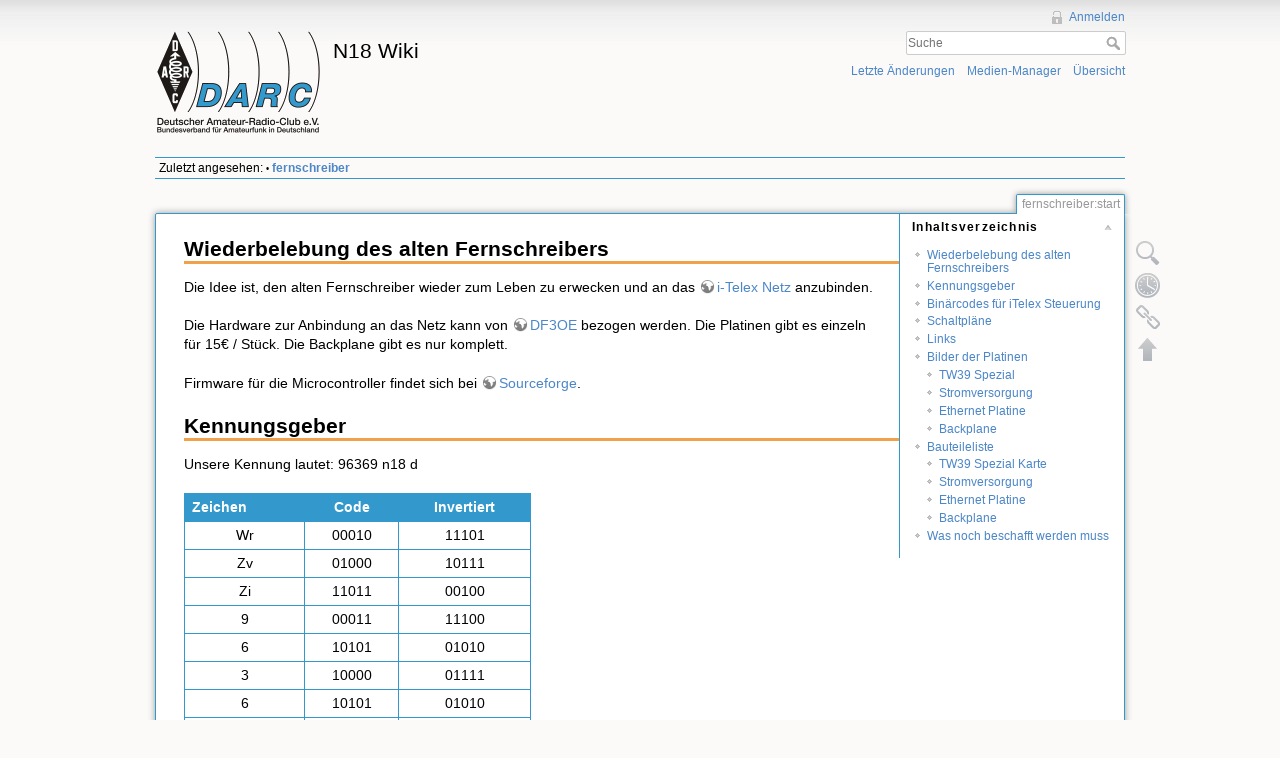

--- FILE ---
content_type: text/html; charset=utf-8
request_url: https://wiki.n18.de/doku.php?id=fernschreiber:start
body_size: 8076
content:
<!DOCTYPE html>
<html lang="de" dir="ltr" class="no-js">
<head>
    <meta charset="utf-8" />
    <title>fernschreiber:start [N18 Wiki]</title>
    <script>(function(H){H.className=H.className.replace(/\bno-js\b/,'js')})(document.documentElement)</script>
    <meta name="generator" content="DokuWiki"/>
<meta name="robots" content="index,follow"/>
<meta name="keywords" content="fernschreiber,start"/>
<link rel="search" type="application/opensearchdescription+xml" href="/lib/exe/opensearch.php" title="N18 Wiki"/>
<link rel="start" href="/"/>
<link rel="contents" href="/doku.php?id=fernschreiber:start&amp;do=index" title="Übersicht"/>
<link rel="manifest" href="/lib/exe/manifest.php" crossorigin="use-credentials"/>
<link rel="alternate" type="application/rss+xml" title="Letzte Änderungen" href="/feed.php"/>
<link rel="alternate" type="application/rss+xml" title="Aktueller Namensraum" href="/feed.php?mode=list&amp;ns=fernschreiber"/>
<link rel="alternate" type="text/html" title="HTML Klartext" href="/doku.php?do=export_xhtml&amp;id=fernschreiber:start"/>
<link rel="alternate" type="text/plain" title="Wiki Markup" href="/doku.php?do=export_raw&amp;id=fernschreiber:start"/>
<link rel="canonical" href="http://wiki.n18.de/doku.php?id=fernschreiber:start"/>
<link rel="stylesheet" href="/lib/exe/css.php?t=darc&amp;tseed=9f101574cc46a2ccbd25d00ed6402711"/>
<script >var NS='fernschreiber';var JSINFO = {"id":"fernschreiber:start","namespace":"fernschreiber","ACT":"show","useHeadingNavigation":0,"useHeadingContent":0};(function(H){H.className=H.className.replace(/\bno-js\b/,'js')})(document.documentElement);</script>
<script src="/lib/exe/jquery.php?tseed=8faf3dc90234d51a499f4f428a0eae43" defer="defer"></script>
<script src="/lib/exe/js.php?t=darc&amp;tseed=9f101574cc46a2ccbd25d00ed6402711" defer="defer"></script>
    <meta name="viewport" content="width=device-width,initial-scale=1" />
    <link rel="shortcut icon" href="/lib/tpl/darc/images/favicon.ico" />
<link rel="apple-touch-icon" href="/lib/tpl/darc/images/apple-touch-icon.png" />
    </head>

<body>
    <!--[if lte IE 8 ]><div id="IE8"><![endif]-->
    <div id="dokuwiki__site"><div id="dokuwiki__top" class="site dokuwiki mode_show tpl_darc     ">

        
<!-- ********** HEADER ********** -->
<div id="dokuwiki__header"><div class="pad group">

    
    <div class="headings group">
        <ul class="a11y skip">
            <li><a href="#dokuwiki__content">zum Inhalt springen</a></li>
        </ul>

        <h1><a href="/doku.php?id=start"  accesskey="h" title="[H]"><img src="/lib/tpl/darc/images/logo.png" width="167" height="108" alt="" /> <span>N18 Wiki</span></a></h1>
            </div>

    <div class="tools group">
        <!-- USER TOOLS -->
                    <div id="dokuwiki__usertools">
                <h3 class="a11y">Benutzer-Werkzeuge</h3>
                <ul>
                    <li><a href="/doku.php?id=fernschreiber:start&amp;do=login&amp;sectok="  class="action login" rel="nofollow" title="Anmelden">Anmelden</a></li>                </ul>
            </div>
        
        <!-- SITE TOOLS -->
        <div id="dokuwiki__sitetools">
            <h3 class="a11y">Webseiten-Werkzeuge</h3>
            <form action="/doku.php?id=start" method="get" role="search" class="search doku_form" id="dw__search" accept-charset="utf-8"><input type="hidden" name="do" value="search" /><input type="hidden" name="id" value="fernschreiber:start" /><div class="no"><input name="q" type="text" class="edit" title="[F]" accesskey="f" placeholder="Suche" autocomplete="on" id="qsearch__in" value="" /><button value="1" type="submit" title="Suche">Suche</button><div id="qsearch__out" class="ajax_qsearch JSpopup"></div></div></form>            <div class="mobileTools">
                <form action="/doku.php" method="get" accept-charset="utf-8"><div class="no"><input type="hidden" name="id" value="fernschreiber:start" /><select name="do" class="edit quickselect" title="Werkzeuge"><option value="">Werkzeuge</option><optgroup label="Seiten-Werkzeuge"><option value="edit">Quelltext anzeigen</option><option value="revisions">Ältere Versionen</option><option value="backlink">Links hierher</option></optgroup><optgroup label="Webseiten-Werkzeuge"><option value="recent">Letzte Änderungen</option><option value="media">Medien-Manager</option><option value="index">Übersicht</option></optgroup><optgroup label="Benutzer-Werkzeuge"><option value="login">Anmelden</option></optgroup></select><button type="submit">&gt;</button></div></form>            </div>
            <ul>
                <li><a href="/doku.php?id=fernschreiber:start&amp;do=recent"  class="action recent" accesskey="r" rel="nofollow" title="Letzte Änderungen [R]">Letzte Änderungen</a></li><li><a href="/doku.php?id=fernschreiber:start&amp;do=media&amp;ns=fernschreiber"  class="action media" rel="nofollow" title="Medien-Manager">Medien-Manager</a></li><li><a href="/doku.php?id=fernschreiber:start&amp;do=index"  class="action index" accesskey="x" rel="nofollow" title="Übersicht [X]">Übersicht</a></li>            </ul>
        </div>

    </div>

    <!-- BREADCRUMBS -->
            <div class="breadcrumbs">
                                        <div class="trace"><span class="bchead">Zuletzt angesehen:</span> <span class="bcsep">•</span> <span class="curid"><bdi><a href="/doku.php?id=fernschreiber:start"  class="breadcrumbs" title="fernschreiber:start">fernschreiber</a></bdi></span></div>
                    </div>
    


    <hr class="a11y" />
</div></div><!-- /header -->

        <div class="wrapper group">

            
            <!-- ********** CONTENT ********** -->
            <div id="dokuwiki__content"><div class="pad group">
                
                <div class="pageId"><span>fernschreiber:start</span></div>

                <div class="page group">
                                                            <!-- wikipage start -->
                    <!-- TOC START -->
<div id="dw__toc" class="dw__toc">
<h3 class="toggle">Inhaltsverzeichnis</h3>
<div>

<ul class="toc">
<li class="level2"><div class="li"><a href="#wiederbelebung_des_alten_fernschreibers">Wiederbelebung des alten Fernschreibers</a></div></li>
<li class="level2"><div class="li"><a href="#kennungsgeber">Kennungsgeber</a></div></li>
<li class="level2"><div class="li"><a href="#binaercodes_fuer_itelex_steuerung">Binärcodes für iTelex Steuerung</a></div></li>
<li class="level2"><div class="li"><a href="#schaltplaene">Schaltpläne</a></div></li>
<li class="level2"><div class="li"><a href="#links">Links</a></div></li>
<li class="level2"><div class="li"><a href="#bilder_der_platinen">Bilder der Platinen</a></div>
<ul class="toc">
<li class="level3"><div class="li"><a href="#tw39_spezial">TW39 Spezial</a></div></li>
<li class="level3"><div class="li"><a href="#stromversorgung">Stromversorgung</a></div></li>
<li class="level3"><div class="li"><a href="#ethernet_platine">Ethernet Platine</a></div></li>
<li class="level3"><div class="li"><a href="#backplane">Backplane</a></div></li>
</ul>
</li>
<li class="level2"><div class="li"><a href="#bauteileliste">Bauteileliste</a></div>
<ul class="toc">
<li class="level3"><div class="li"><a href="#tw39_spezial_karte">TW39 Spezial Karte</a></div></li>
<li class="level3"><div class="li"><a href="#stromversorgung1">Stromversorgung</a></div></li>
<li class="level3"><div class="li"><a href="#ethernet_platine1">Ethernet Platine</a></div></li>
<li class="level3"><div class="li"><a href="#backplane1">Backplane</a></div></li>
</ul>
</li>
<li class="level1"><div class="li"><a href="#was_noch_beschafft_werden_muss">Was noch beschafft werden muss</a></div></li>
</ul>
</div>
</div>
<!-- TOC END -->

<h2 class="sectionedit1" id="wiederbelebung_des_alten_fernschreibers">Wiederbelebung des alten Fernschreibers</h2>
<div class="level2">

<p>
Die Idee ist, den alten Fernschreiber wieder zum Leben zu erwecken und an das <a href="https://www.i-telex.net/" class="urlextern" target="_blank" title="https://www.i-telex.net/" rel="ugc nofollow noopener">i-Telex Netz</a> anzubinden.
</p>

<p>
Die Hardware zur Anbindung an das Netz kann von <a href="https://www.i-telex.net/hardware/" class="urlextern" target="_blank" title="https://www.i-telex.net/hardware/" rel="ugc nofollow noopener">DF3OE</a> bezogen werden. Die Platinen gibt es einzeln für 15€ / Stück. Die Backplane gibt es nur komplett. 
</p>

<p>
Firmware für die Microcontroller findet sich bei <a href="https://sourceforge.net/projects/itelex/" class="urlextern" target="_blank" title="https://sourceforge.net/projects/itelex/" rel="ugc nofollow noopener">Sourceforge</a>.
</p>

</div>

<h2 class="sectionedit2" id="kennungsgeber">Kennungsgeber</h2>
<div class="level2">

<p>
Unsere Kennung lautet: 96369 n18 d
</p>
<div class="table sectionedit3"><table class="inline">
	<thead>
	<tr class="row0">
		<th class="col0"> Zeichen </th><th class="col1 centeralign">  Code   </th><th class="col2 centeralign">  Invertiert  </th>
	</tr>
	</thead>
	<tr class="row1">
		<td class="col0 centeralign">  Wr     </td><td class="col1 centeralign">  00010  </td><td class="col2 centeralign">  11101       </td>
	</tr>
	<tr class="row2">
		<td class="col0 centeralign">  Zv     </td><td class="col1 centeralign">  01000  </td><td class="col2 centeralign">  10111       </td>
	</tr>
	<tr class="row3">
		<td class="col0 centeralign">  Zi     </td><td class="col1 centeralign">  11011  </td><td class="col2 centeralign">  00100       </td>
	</tr>
	<tr class="row4">
		<td class="col0 centeralign">   9     </td><td class="col1 centeralign">  00011  </td><td class="col2 centeralign">  11100       </td>
	</tr>
	<tr class="row5">
		<td class="col0 centeralign">   6     </td><td class="col1 centeralign">  10101  </td><td class="col2 centeralign">  01010       </td>
	</tr>
	<tr class="row6">
		<td class="col0 centeralign">   3     </td><td class="col1 centeralign">  10000  </td><td class="col2 centeralign">  01111       </td>
	</tr>
	<tr class="row7">
		<td class="col0 centeralign">   6     </td><td class="col1 centeralign">  10101  </td><td class="col2 centeralign">  01010       </td>
	</tr>
	<tr class="row8">
		<td class="col0 centeralign">   9     </td><td class="col1 centeralign">  00011  </td><td class="col2 centeralign">  11100       </td>
	</tr>
	<tr class="row9">
		<td class="col0 centeralign">   _     </td><td class="col1 centeralign">  00100  </td><td class="col2 centeralign">  11011       </td>
	</tr>
	<tr class="row10">
		<td class="col0 centeralign">  Bu     </td><td class="col1 centeralign">  11111  </td><td class="col2 centeralign">  00000       </td>
	</tr>
	<tr class="row11">
		<td class="col0 centeralign">   n     </td><td class="col1 centeralign">  00110  </td><td class="col2 centeralign">  11001       </td>
	</tr>
	<tr class="row12">
		<td class="col0 centeralign">  Zi     </td><td class="col1 centeralign">  11011  </td><td class="col2 centeralign">  00100       </td>
	</tr>
	<tr class="row13">
		<td class="col0 centeralign">   1     </td><td class="col1 centeralign">  11101  </td><td class="col2 centeralign">  00010       </td>
	</tr>
	<tr class="row14">
		<td class="col0 centeralign">   8     </td><td class="col1 centeralign">  01100  </td><td class="col2 centeralign">  10011       </td>
	</tr>
	<tr class="row15">
		<td class="col0 centeralign">   _     </td><td class="col1 centeralign">  00100  </td><td class="col2 centeralign">  11011       </td>
	</tr>
	<tr class="row16">
		<td class="col0 centeralign">  Bu     </td><td class="col1 centeralign">  11111  </td><td class="col2 centeralign">  00000       </td>
	</tr>
	<tr class="row17">
		<td class="col0 centeralign">   d     </td><td class="col1 centeralign">  10010  </td><td class="col2 centeralign">  01101       </td>
	</tr>
</table></div>

</div>

<h2 class="sectionedit4" id="binaercodes_fuer_itelex_steuerung">Binärcodes für iTelex Steuerung</h2>
<div class="level2">

<p>
Für die iTelex Steuerung werden bestimmte Steuerkommandos binär verwendet. Die folgende Tabelle listet die Steuerzeichen:
</p>
<div class="table sectionedit5"><table class="inline">
	<thead>
	<tr class="row0">
		<th class="col0"> Kommando </th><th class="col1"> Binärwert </th><th class="col2"> Bemerkung </th>
	</tr>
	</thead>
	<tr class="row1">
		<td class="col0 leftalign"> Anwahl:  </td><td class="col1 rightalign">  0x01 </td><td class="col2"> </td>
	</tr>
	<tr class="row2">
		<td class="col0 leftalign"> Klingel:  </td><td class="col1 rightalign">  0x07 </td><td class="col2"> </td>
	</tr>
	<tr class="row3">
		<td class="col0 leftalign"> Auflegen:   </td><td class="col1 rightalign">  0x13 </td><td class="col2"> </td>
	</tr>
	<tr class="row4">
		<td class="col0 leftalign"> Kennungsgeberabfrage:  </td><td class="col1 rightalign">  0x17 </td><td class="col2 rightalign">  Evtl. 0x0D Carriage Return vorab </td>
	</tr>
	<tr class="row5">
		<td class="col0"> Go ahead </td><td class="col1 rightalign">  0x2B, 0x3F </td><td class="col2"> <abbr title="American Standard Code for Information Interchange">ASCII</abbr>: +? </td>
	</tr>
	<tr class="row6">
		<td class="col0 leftalign"> Carriage Return  </td><td class="col1 rightalign">  0x1B, 0x4A </td><td class="col2 leftalign">  </td>
	</tr>
	<tr class="row7">
		<td class="col0 leftalign"> Line Feed  </td><td class="col1 rightalign">  0x1B, 0x4D </td><td class="col2"> </td>
	</tr>
	<tr class="row8">
		<td class="col0 leftalign"> Ziffernumschaltung  </td><td class="col1 rightalign">  0x0F </td><td class="col2"> </td>
	</tr>
	<tr class="row9">
		<td class="col0 leftalign"> Buchstabenumschaltung  </td><td class="col1 rightalign">  0x0E </td><td class="col2"> </td>
	</tr>
	<tr class="row10">
		<td class="col0 leftalign"> Hardware Status  </td><td class="col1 rightalign">  0x14 </td><td class="col2"> </td>
	</tr>
	<tr class="row11">
		<td class="col0 leftalign"> Local Mode  </td><td class="col1 rightalign">  0x73 </td><td class="col2"> </td>
	</tr>
</table></div>

<p>
Ermittelt wurden diese mittels dieses perl Schnipsels:
</p>
<pre class="code">#!/usr/bin/perl -w

#use strict;
use warnings;
use IO::Handle;

open( FH,&quot;+&lt;&quot;,&quot;/dev/ttyUSB1&quot;) || die &quot;Cannot read serial port : $!\n&quot;;
select((select(FH), $| = 1)[0]);

while(1) {
   my $response;
   read(FH, $response, 1); 
   printf(&quot;hex response &#039;0x%02X&#039;, ASCII: &#039;%s&#039; \n&quot;, ord $response, $response);
}</pre>

<p>
Die Beschreibung der Kommados stammt von der <a href="https://johanneskok.com/index.php/en/i-telex-usb-terminal#telex-keys" class="urlextern" target="_blank" title="https://johanneskok.com/index.php/en/i-telex-usb-terminal#telex-keys" rel="ugc nofollow noopener">i-Telex USB Software</a>
</p>

</div>

<h2 class="sectionedit6" id="schaltplaene">Schaltpläne</h2>
<div class="level2">

<p>
<a href="/lib/exe/fetch.php?media=fernschreiber:stromvers-schaltregler.sp.pdf" class="media mediafile mf_pdf" title="fernschreiber:stromvers-schaltregler.sp.pdf (63.2 KB)">stromvers-schaltregler.sp.pdf</a> <br/>

<a href="/lib/exe/fetch.php?media=fernschreiber:fstw39_spezial_usb-bgt.sp.pdf" class="media mediafile mf_pdf" title="fernschreiber:fstw39_spezial_usb-bgt.sp.pdf (93 KB)">fstw39_spezial_usb-bgt.sp.pdf</a> <br/>

<a href="/lib/exe/fetch.php?media=fernschreiber:fstw39_spezial_rs232-bgt.sp.pdf" class="media mediafile mf_pdf" title="fernschreiber:fstw39_spezial_rs232-bgt.sp.pdf (92.4 KB)">fstw39_spezial_rs232-bgt.sp.pdf</a>
</p>

<p>
Ablage für non-public Files <a href="/doku.php?id=fernschreiber:docs:start" class="wikilink1" title="fernschreiber:docs:start" data-wiki-id="fernschreiber:docs:start">hier</a>.
</p>

</div>

<h2 class="sectionedit7" id="links">Links</h2>
<div class="level2">

<p>
<a href="https://www.aa8ia.org/tag/ftdi/" class="urlextern" target="_blank" title="https://www.aa8ia.org/tag/ftdi/" rel="ugc nofollow noopener">https://www.aa8ia.org/tag/ftdi/</a> <br/>

<a href="https://johanneskok.com/index.php/de/i-telex-usb-terminal-de" class="urlextern" target="_blank" title="https://johanneskok.com/index.php/de/i-telex-usb-terminal-de" rel="ugc nofollow noopener">https://johanneskok.com/index.php/de/i-telex-usb-terminal-de</a>
</p>

</div>

<h2 class="sectionedit8" id="bilder_der_platinen">Bilder der Platinen</h2>
<div class="level2">

</div>

<h3 class="sectionedit9" id="tw39_spezial">TW39 Spezial</h3>
<div class="level3">

<p>
<a href="/lib/exe/detail.php?id=fernschreiber%3Astart&amp;media=fernschreiber:tw39_front.jpg" class="media" title="fernschreiber:tw39_front.jpg"><img src="/lib/exe/fetch.php?w=400&amp;tok=589b09&amp;media=fernschreiber:tw39_front.jpg" class="media" loading="lazy" title="TW39 front" alt="TW39 front" width="400" /></a> <a href="/lib/exe/detail.php?id=fernschreiber%3Astart&amp;media=fernschreiber:tw39_back.jpg" class="media" title="fernschreiber:tw39_back.jpg"><img src="/lib/exe/fetch.php?w=400&amp;tok=09bf1c&amp;media=fernschreiber:tw39_back.jpg" class="media" loading="lazy" title="TW39 back" alt="TW39 back" width="400" /></a>
</p>

</div>

<h3 class="sectionedit10" id="stromversorgung">Stromversorgung</h3>
<div class="level3">

<p>
<a href="/lib/exe/detail.php?id=fernschreiber%3Astart&amp;media=fernschreiber:netzteil_front.jpg" class="media" title="fernschreiber:netzteil_front.jpg"><img src="/lib/exe/fetch.php?w=400&amp;tok=d72128&amp;media=fernschreiber:netzteil_front.jpg" class="media" loading="lazy" title="Netzteil front" alt="Netzteil front" width="400" /></a> <a href="/lib/exe/detail.php?id=fernschreiber%3Astart&amp;media=fernschreiber:netzteil_back.jpg" class="media" title="fernschreiber:netzteil_back.jpg"><img src="/lib/exe/fetch.php?w=400&amp;tok=3d309b&amp;media=fernschreiber:netzteil_back.jpg" class="media" loading="lazy" title="Netzteil back" alt="Netzteil back" width="400" /></a>
</p>

</div>

<h3 class="sectionedit11" id="ethernet_platine">Ethernet Platine</h3>
<div class="level3">

<p>
<a href="/lib/exe/detail.php?id=fernschreiber%3Astart&amp;media=fernschreiber:ethernet_fron.jpg" class="media" title="fernschreiber:ethernet_fron.jpg"><img src="/lib/exe/fetch.php?w=400&amp;tok=61499a&amp;media=fernschreiber:ethernet_fron.jpg" class="media" loading="lazy" title="Ethernet front" alt="Ethernet front" width="400" /></a> <a href="/lib/exe/detail.php?id=fernschreiber%3Astart&amp;media=fernschreiber:ethernet_back.jpg" class="media" title="fernschreiber:ethernet_back.jpg"><img src="/lib/exe/fetch.php?w=400&amp;tok=b5aede&amp;media=fernschreiber:ethernet_back.jpg" class="media" loading="lazy" title="Ethernet back" alt="Ethernet back" width="400" /></a>
</p>

</div>

<h3 class="sectionedit12" id="backplane">Backplane</h3>
<div class="level3">

<p>
<a href="/lib/exe/detail.php?id=fernschreiber%3Astart&amp;media=fernschreiber:backplane_front.jpg" class="media" title="fernschreiber:backplane_front.jpg"><img src="/lib/exe/fetch.php?w=400&amp;tok=a055d8&amp;media=fernschreiber:backplane_front.jpg" class="media" loading="lazy" title="Backplane front " alt="Backplane front " width="400" /></a> <a href="/lib/exe/detail.php?id=fernschreiber%3Astart&amp;media=fernschreiber:backplane_back.jpg" class="media" title="fernschreiber:backplane_back.jpg"><img src="/lib/exe/fetch.php?w=400&amp;tok=bb9b7a&amp;media=fernschreiber:backplane_back.jpg" class="media" loading="lazy" title="Backplane back" alt="Backplane back" width="400" /></a>
</p>

</div>

<h2 class="sectionedit13" id="bauteileliste">Bauteileliste</h2>
<div class="level2">

<p>
Da wir unbestückte Platinen haben, hier eine Sammlung der benötigten Bauteile. 
</p>

</div>

<h3 class="sectionedit14" id="tw39_spezial_karte">TW39 Spezial Karte</h3>
<div class="level3">
<div class="table sectionedit15"><table class="inline">
	<thead>
	<tr class="row0">
		<th class="col0"> Referenz </th><th class="col1 leftalign"> Wert  </th><th class="col2"> Bauform </th><th class="col3"> vorhanden </th>
	</tr>
	</thead>
	<tr class="row1">
		<td class="col0"> R1 </td><td class="col1 rightalign">  47k </td><td class="col2 leftalign">    </td><td class="col3"> ja </td>
	</tr>
	<tr class="row2">
		<td class="col0"> R2, R7, R8, R18, R19, R20 </td><td class="col1 rightalign">  270R </td><td class="col2 leftalign">  </td><td class="col3"> ja </td>
	</tr>
	<tr class="row3">
		<td class="col0"> R3 </td><td class="col1 rightalign">  100R </td><td class="col2"> 1W </td><td class="col3"> ja </td>
	</tr>
	<tr class="row4">
		<td class="col0"> R4 </td><td class="col1 rightalign">  1k </td><td class="col2 leftalign">    </td><td class="col3"> ja </td>
	</tr>
	<tr class="row5">
		<td class="col0"> R5 </td><td class="col1 rightalign">  220R </td><td class="col2 leftalign">   </td><td class="col3"> ja </td>
	</tr>
	<tr class="row6">
		<td class="col0"> R6 </td><td class="col1 rightalign">  100R </td><td class="col2 leftalign">   </td><td class="col3"> ja </td>
	</tr>
	<tr class="row7">
		<td class="col0"> R9, R21 </td><td class="col1 rightalign">  1k5 </td><td class="col2 leftalign">  </td><td class="col3"> ja </td>
	</tr>
	<tr class="row8">
		<td class="col0"> R10 </td><td class="col1 rightalign">  1k </td><td class="col2"> 2W </td><td class="col3"> ja </td>
	</tr>
	<tr class="row9">
		<td class="col0"> R11, R13 </td><td class="col1 rightalign">  2k2 </td><td class="col2"> </td><td class="col3"> ja </td>
	</tr>
	<tr class="row10">
		<td class="col0"> R12 </td><td class="col1 rightalign">  5k6 </td><td class="col2 leftalign">  </td><td class="col3"> ja </td>
	</tr>
	<tr class="row11">
		<td class="col0"> R51 </td><td class="col1 rightalign">  10k </td><td class="col2 leftalign">  </td><td class="col3"> ja </td>
	</tr>
	<tr class="row12">
		<td class="col0"> R52 </td><td class="col1 rightalign">  4k7 </td><td class="col2 leftalign">  </td><td class="col3"> ja </td>
	</tr>
	<tr class="row13">
		<td class="col0"> R53, R54 </td><td class="col1 rightalign">  27R </td><td class="col2 leftalign">  </td><td class="col3"> ja </td>
	</tr>
	<tr class="row14">
		<td class="col0 leftalign"> C1       </td><td class="col1 rightalign">  220nF </td><td class="col2 leftalign">          </td><td class="col3"> ja </td>
	</tr>
	<tr class="row15">
		<td class="col0"> C2, C3, C4, C7, C10, C11, C31, C32, C33, C34, C51, C52 </td><td class="col1 rightalign">  100nF </td><td class="col2 leftalign">         </td><td class="col3"> ja </td>
	</tr>
	<tr class="row16">
		<td class="col0 leftalign"> C5, C6, C8, C9   </td><td class="col1 rightalign">  15pF </td><td class="col2 leftalign">         </td><td class="col3"> ja(22pF) </td>
	</tr>
	<tr class="row17">
		<td class="col0"> C53 </td><td class="col1 rightalign">  10nF </td><td class="col2 leftalign">  </td><td class="col3"> ja </td>
	</tr>
	<tr class="row18">
		<td class="col0"> D1 </td><td class="col1 rightalign">  10V </td><td class="col2"> Z-Diode </td><td class="col3"> ja </td>
	</tr>
	<tr class="row19">
		<td class="col0"> D4, D13 </td><td class="col1 rightalign">  20mA </td><td class="col2"> rot </td><td class="col3"></td>
	</tr>
	<tr class="row20">
		<td class="col0"> D5, D14 </td><td class="col1 rightalign">  20mA </td><td class="col2"> gelb </td><td class="col3"></td>
	</tr>
	<tr class="row21">
		<td class="col0"> D6, D15 </td><td class="col1 rightalign">  20mA </td><td class="col2"> grün </td><td class="col3"></td>
	</tr>
	<tr class="row22">
		<td class="col0"> D7, D16 </td><td class="col1 rightalign">   2mA </td><td class="col2"> blau </td><td class="col3"></td>
	</tr>
	<tr class="row23">
		<td class="col0"> D10 </td><td class="col1 rightalign">  1N4148 </td><td class="col2 leftalign">    </td><td class="col3"> ja </td>
	</tr>
	<tr class="row24">
		<td class="col0 leftalign"> Q1, Q2   </td><td class="col1 rightalign">  6,144MHz </td><td class="col2 leftalign">           </td><td class="col3"> nein </td>
	</tr>
	<tr class="row25">
		<td class="col0"> T1 </td><td class="col1 rightalign">  IRF530 </td><td class="col2"> TO-220 </td><td class="col3"> ja (IRF640) </td>
	</tr>
	<tr class="row26">
		<td class="col0"> T4 </td><td class="col1 rightalign">  BC548B </td><td class="col2 leftalign"> TO-92  </td><td class="col3"> ja </td>
	</tr>
	<tr class="row27">
		<td class="col0 leftalign"> IC1      </td><td class="col1 rightalign">  ATmega8P </td><td class="col2"> +Fassung </td><td class="col3"> ja </td>
	</tr>
	<tr class="row28">
		<td class="col0 leftalign"> IC2      </td><td class="col1 rightalign">  ATmega168P </td><td class="col2"> +Fassung </td><td class="col3"> nein </td>
	</tr>
	<tr class="row29">
		<td class="col0 leftalign"> IC3      </td><td class="col1 rightalign">  MAX232A </td><td class="col2"> +Fassung </td><td class="col3"> ja </td>
	</tr>
	<tr class="row30">
		<td class="col0 leftalign"> IC4      </td><td class="col1 rightalign">  AT24C256 </td><td class="col2"> +Fassung </td><td class="col3"> ja </td>
	</tr>
	<tr class="row31">
		<td class="col0"> IC51 </td><td class="col1 rightalign">  FT232RL </td><td class="col2 leftalign">  </td><td class="col3"> ja </td>
	</tr>
	<tr class="row32">
		<td class="col0"> OK1, OK2 </td><td class="col1 rightalign">  CNY17 </td><td class="col2"> +Fassung </td><td class="col3"> ja </td>
	</tr>
	<tr class="row33">
		<td class="col0"> REL1 </td><td class="col1 rightalign">  12V </td><td class="col2 leftalign">  </td><td class="col3"> ja </td>
	</tr>
	<tr class="row34">
		<td class="col0"> S1, S2 </td><td class="col1 rightalign">  Taster </td><td class="col2"> </td><td class="col3"> ja </td>
	</tr>
	<tr class="row35">
		<td class="col0"> SV1 </td><td class="col1 rightalign">  Federleiste 32pol. A-C </td><td class="col2"> gewinkelt </td><td class="col3"> nein </td>
	</tr>
	<tr class="row36">
		<td class="col0"> SV6, SV12 </td><td class="col1 rightalign">  Pin Header 2x5pol. </td><td class="col2"> mit Wanne </td><td class="col3"> ja </td>
	</tr>
	<tr class="row37">
		<td class="col0"> SV31 </td><td class="col1 rightalign">  SubD 9-pol. </td><td class="col2"> male </td><td class="col3"> nicht benötigt (FT-232) </td>
	</tr>
	<tr class="row38">
		<td class="col0"> SV51 </td><td class="col1 rightalign">  USB-B Buchse </td><td class="col2 leftalign">  </td><td class="col3"> ja </td>
	</tr>
</table></div>

</div>

<h3 class="sectionedit16" id="stromversorgung1">Stromversorgung</h3>
<div class="level3">
<div class="table sectionedit17"><table class="inline">
	<thead>
	<tr class="row0">
		<th class="col0"> Referenz </th><th class="col1 leftalign"> Wert  </th><th class="col2"> Bauform </th><th class="col3"> vorhanden </th>
	</tr>
	</thead>
	<tr class="row1">
		<td class="col0"> R11 </td><td class="col1 rightalign">  27R </td><td class="col2"> </td><td class="col3"> ja </td>
	</tr>
	<tr class="row2">
		<td class="col0"> R15 </td><td class="col1 rightalign">  220R </td><td class="col2"> </td><td class="col3"> ja </td>
	</tr>
	<tr class="row3">
		<td class="col0"> R51, R52, R53 </td><td class="col1 rightalign">  270R </td><td class="col2"> </td><td class="col3"> ja </td>
	</tr>
	<tr class="row4">
		<td class="col0"> R54 </td><td class="col1 rightalign">  1k5 </td><td class="col2"> </td><td class="col3"> ja </td>
	</tr>
	<tr class="row5">
		<td class="col0"> R14, R42 </td><td class="col1 rightalign">  15k </td><td class="col2"> </td><td class="col3"> ja </td>
	</tr>
	<tr class="row6">
		<td class="col0"> R12, R13 </td><td class="col1 rightalign">  2k2 </td><td class="col2"> </td><td class="col3"> ja </td>
	</tr>
	<tr class="row7">
		<td class="col0"> R21, R31 </td><td class="col1 rightalign">  100R </td><td class="col2"> </td><td class="col3"> ja </td>
	</tr>
	<tr class="row8">
		<td class="col0"> R41 </td><td class="col1 rightalign">  750R </td><td class="col2"> </td><td class="col3"> ja </td>
	</tr>
	<tr class="row9">
		<td class="col0"> C1 </td><td class="col1 rightalign">  1000µF </td><td class="col2"> </td><td class="col3"> ja </td>
	</tr>
	<tr class="row10">
		<td class="col0"> C13 </td><td class="col1 rightalign">  1µ5 </td><td class="col2"> </td><td class="col3"> ja (2µ2) </td>
	</tr>
	<tr class="row11">
		<td class="col0"> C31, C32, C21, C22, C11, C12 </td><td class="col1 rightalign">  100nF </td><td class="col2"> breit </td><td class="col3"> ja </td>
	</tr>
	<tr class="row12">
		<td class="col0"> C41, C42, C43, C44, C45, C46, C47, C48 </td><td class="col1 rightalign">  1000µF, 40V </td><td class="col2"> </td><td class="col3"> 4 Stück fehlen</td>
	</tr>
	<tr class="row13">
		<td class="col0"> C51 </td><td class="col1 rightalign">  100nF </td><td class="col2"> </td><td class="col3"> ja </td>
	</tr>
	<tr class="row14">
		<td class="col0"> C52, C53 </td><td class="col1 rightalign">  15pF </td><td class="col2"> </td><td class="col3"> ja (22pF) </td>
	</tr>
	<tr class="row15">
		<td class="col0"> L11 </td><td class="col1 rightalign">  47µH </td><td class="col2"> </td><td class="col3"> ja </td>
	</tr>
	<tr class="row16">
		<td class="col0"> T11 </td><td class="col1 rightalign">  BC558B </td><td class="col2"> TO-92 </td><td class="col3"> ja </td>
	</tr>
	<tr class="row17">
		<td class="col0"> D11 </td><td class="col1 rightalign">  2,7V </td><td class="col2"> Z-Diode </td><td class="col3"> ja </td>
	</tr>
	<tr class="row18">
		<td class="col0"> D13, D52 </td><td class="col1 rightalign">  gelb </td><td class="col2"> LED </td><td class="col3"></td>
	</tr>
	<tr class="row19">
		<td class="col0"> D21 </td><td class="col1 rightalign">  8,2V </td><td class="col2"> Z-Diode </td><td class="col3"> ja </td>
	</tr>
	<tr class="row20">
		<td class="col0"> D31 </td><td class="col1 rightalign">  9,1V </td><td class="col2"> Z-Diode </td><td class="col3"> nein </td>
	</tr>
	<tr class="row21">
		<td class="col0"> D32, D22, D12, D410, D53 </td><td class="col1 rightalign">  grün </td><td class="col2"> LED </td><td class="col3"></td>
	</tr>
	<tr class="row22">
		<td class="col0"> D41, D42, D43, D44, D45, D64, D47, D48 </td><td class="col1 rightalign">  1N4002 </td><td class="col2"> </td><td class="col3"> ja </td>
	</tr>
	<tr class="row23">
		<td class="col0"> D411 </td><td class="col1 rightalign">  25V </td><td class="col2"> Z-Diode </td><td class="col3"> ja </td>
	</tr>
	<tr class="row24">
		<td class="col0"> D51 </td><td class="col1 rightalign">  rot </td><td class="col2"> LED </td><td class="col3"></td>
	</tr>
	<tr class="row25">
		<td class="col0"> D54 </td><td class="col1 rightalign">  blau </td><td class="col2"> LED </td><td class="col3"></td>
	</tr>
	<tr class="row26">
		<td class="col0"> Q51 </td><td class="col1 rightalign">  6,144MHz </td><td class="col2"> </td><td class="col3"> nein </td>
	</tr>
	<tr class="row27">
		<td class="col0"> GL1 </td><td class="col1 rightalign">  B40C2500 </td><td class="col2"> </td><td class="col3"> ja </td>
	</tr>
	<tr class="row28">
		<td class="col0"> IC11 </td><td class="col1 rightalign">  7805 </td><td class="col2"> TO-220+Kühler </td><td class="col3"> Kühler fehlt </td>
	</tr>
	<tr class="row29">
		<td class="col0"> IC21, IC31 </td><td class="col1 rightalign">  7812 </td><td class="col2"> TO-220+Kühler </td><td class="col3"> Kühler fehlen </td>
	</tr>
	<tr class="row30">
		<td class="col0"> IC51 </td><td class="col1 rightalign">  ATmega8P </td><td class="col2"> +Fassung </td><td class="col3"> ja </td>
	</tr>
	<tr class="row31">
		<td class="col0"> SV1 </td><td class="col1 rightalign">  Federleiste 32pol. A-C </td><td class="col2"> gewinkelt </td><td class="col3"> nein </td>
	</tr>
	<tr class="row32">
		<td class="col0"> S51 </td><td class="col1 rightalign">  Micro Taster </td><td class="col2"> </td><td class="col3"> ja </td>
	</tr>
	<tr class="row33">
		<td class="col0"> SV6 </td><td class="col1 rightalign">   Pin Header 2x5pol. </td><td class="col2"> mit Wanne </td><td class="col3"> ja </td>
	</tr>
</table></div>

</div>

<h3 class="sectionedit18" id="ethernet_platine1">Ethernet Platine</h3>
<div class="level3">
<div class="table sectionedit19"><table class="inline">
	<thead>
	<tr class="row0">
		<th class="col0"> Referenz </th><th class="col1 leftalign"> Wert  </th><th class="col2"> Bauform </th><th class="col3"> vorhanden </th>
	</tr>
	</thead>
	<tr class="row1">
		<td class="col0"> R1, R2, R9, R10 </td><td class="col1 rightalign">  51R </td><td class="col2"> </td><td class="col3"> ja </td>
	</tr>
	<tr class="row2">
		<td class="col0"> R3, R4, R5, R7, R8, R16 </td><td class="col1 rightalign">  270R </td><td class="col2"> </td><td class="col3"> ja </td>
	</tr>
	<tr class="row3">
		<td class="col0"> R6 </td><td class="col1 rightalign">  1k5 </td><td class="col2"> </td><td class="col3"> ja </td>
	</tr>
	<tr class="row4">
		<td class="col0"> R12, R13, R14 </td><td class="col1 rightalign">  2k2 </td><td class="col2"> </td><td class="col3"> ja </td>
	</tr>
	<tr class="row5">
		<td class="col0"> R11, R17 </td><td class="col1 rightalign">  10k </td><td class="col2"> </td><td class="col3"> ja </td>
	</tr>
	<tr class="row6">
		<td class="col0"> R15 </td><td class="col1 rightalign">  470R </td><td class="col2"> </td><td class="col3"> ja </td>
	</tr>
	<tr class="row7">
		<td class="col0"> R18 </td><td class="col1 rightalign">  4k7 </td><td class="col2"> </td><td class="col3"> ja </td>
	</tr>
	<tr class="row8">
		<td class="col0"> S1 </td><td class="col1 rightalign">  MicroTaster </td><td class="col2"> </td><td class="col3"> ja </td>
	</tr>
	<tr class="row9">
		<td class="col0"> D13 </td><td class="col1 rightalign">  LED rot </td><td class="col2"> </td><td class="col3"></td>
	</tr>
	<tr class="row10">
		<td class="col0"> D14 </td><td class="col1 rightalign">  LED gelb </td><td class="col2"> </td><td class="col3"></td>
	</tr>
	<tr class="row11">
		<td class="col0"> D15 </td><td class="col1 rightalign">  LED grün </td><td class="col2"> </td><td class="col3"></td>
	</tr>
	<tr class="row12">
		<td class="col0"> D16 </td><td class="col1 rightalign">  LED blau </td><td class="col2"> </td><td class="col3"></td>
	</tr>
	<tr class="row13">
		<td class="col0"> C1, C6, C7, C10, C11, C14, C15, C16, C18, C19, C20, C23, C24, C26, C27 </td><td class="col1 rightalign">  100nF </td><td class="col2"> </td><td class="col3"> ja </td>
	</tr>
	<tr class="row14">
		<td class="col0"> C4, C5 </td><td class="col1 rightalign">  10nF </td><td class="col2"> </td><td class="col3"> ja </td>
	</tr>
	<tr class="row15">
		<td class="col0"> C8 </td><td class="col1 rightalign">  10µF </td><td class="col2"> </td><td class="col3"> ja </td>
	</tr>
	<tr class="row16">
		<td class="col0"> C2, C3, C9, C12 </td><td class="col1 rightalign">  15pF </td><td class="col2"> </td><td class="col3"> ja (22pF) </td>
	</tr>
	<tr class="row17">
		<td class="col0"> C13, C17, C21, C22 </td><td class="col1 rightalign">  100µF </td><td class="col2"> </td><td class="col3"> ja </td>
	</tr>
	<tr class="row18">
		<td class="col0"> L1 </td><td class="col1 rightalign">  100µH </td><td class="col2"> </td><td class="col3"> ja </td>
	</tr>
	<tr class="row19">
		<td class="col0"> IC1 </td><td class="col1 rightalign">  ATmega2561AI </td><td class="col2"> SMD </td><td class="col3"> nein </td>
	</tr>
	<tr class="row20">
		<td class="col0"> IC2 </td><td class="col1 rightalign">  ENC28J60 </td><td class="col2"> +Fassung </td><td class="col3"> ja </td>
	</tr>
	<tr class="row21">
		<td class="col0"> IC3 </td><td class="col1 rightalign">  74HC573N </td><td class="col2"> +Fassung </td><td class="col3"> ja </td>
	</tr>
	<tr class="row22">
		<td class="col0"> IC4 </td><td class="col1 rightalign">  628128P </td><td class="col2"> +Fassung </td><td class="col3"> ja </td>
	</tr>
	<tr class="row23">
		<td class="col0"> IC5 </td><td class="col1 rightalign">  MAX232A </td><td class="col2"> +Fassung </td><td class="col3"> ja </td>
	</tr>
	<tr class="row24">
		<td class="col0"> IC6 </td><td class="col1 rightalign">  317T </td><td class="col2"> TO-220 </td><td class="col3"> ja </td>
	</tr>
	<tr class="row25">
		<td class="col0"> IC7 </td><td class="col1 rightalign">  AT24C256 </td><td class="col2"> +Fassung </td><td class="col3"> ja </td>
	</tr>
	<tr class="row26">
		<td class="col0"> Q1 </td><td class="col1 rightalign">  25MHz </td><td class="col2"> </td><td class="col3"> ja </td>
	</tr>
	<tr class="row27">
		<td class="col0"> Q2 </td><td class="col1 rightalign">  16MHz </td><td class="col2"> </td><td class="col3"> ja </td>
	</tr>
	<tr class="row28">
		<td class="col0"> SV1 </td><td class="col1 rightalign">  Federleiste 32pol. A-C </td><td class="col2"> gewinkelt </td><td class="col3"> nein </td>
	</tr>
	<tr class="row29">
		<td class="col0"> SV3 </td><td class="col1 rightalign">  Pin Header 1x6pol. </td><td class="col2"> </td><td class="col3"> ja </td>
	</tr>
	<tr class="row30">
		<td class="col0"> SV2 </td><td class="col1 rightalign">  Pin Header 1x8pol. </td><td class="col2"> </td><td class="col3"> ja </td>
	</tr>
	<tr class="row31">
		<td class="col0"> SV5 </td><td class="col1 rightalign">  SubD 9-pol. </td><td class="col2"> male </td><td class="col3"> ja </td>
	</tr>
	<tr class="row32">
		<td class="col0"> SV4, SV11 </td><td class="col1 rightalign">  Pin Header 2x5pol. </td><td class="col2"> mit Wanne </td><td class="col3"> ja </td>
	</tr>
	<tr class="row33">
		<td class="col0"> SV8 </td><td class="col1 rightalign">  TRJ0011 </td><td class="col2"> Ethernetbuchse mit Übertragern </td><td class="col3"> ja </td>
	</tr>
</table></div>

</div>

<h3 class="sectionedit20" id="backplane1">Backplane</h3>
<div class="level3">
<div class="table sectionedit21"><table class="inline">
	<thead>
	<tr class="row0">
		<th class="col0"> Referenz </th><th class="col1 leftalign"> Wert  </th><th class="col2"> Bauform </th><th class="col3"> vorhanden </th>
	</tr>
	</thead>
	<tr class="row1">
		<td class="col0"> SV1, SV3, SV5, SV7 </td><td class="col1 rightalign">  Messerleiste 32pol. A-C </td><td class="col2"> gerade </td><td class="col3"> nein </td>
	</tr>
	<tr class="row2">
		<td class="col0"> SV2, SV4, SV6, SV8 </td><td class="col1 rightalign">  Schraubklemmen </td><td class="col2 leftalign">   </td><td class="col3"> ja </td>
	</tr>
	<tr class="row3">
		<td class="col0"> SV9 </td><td class="col1 rightalign">  Pin Header 2x5pol. </td><td class="col2"> mit Wanne </td><td class="col3"> ja </td>
	</tr>
	<tr class="row4">
		<td class="col0"> SV10 </td><td class="col1 rightalign">  Pin Header 2x3pol. </td><td class="col2"> mit Wanne </td><td class="col3"> ja </td>
	</tr>
	<tr class="row5">
		<td class="col0"> SV11 </td><td class="col1 rightalign">  SubD 9-pol. </td><td class="col2"> m </td><td class="col3"> nein </td>
	</tr>
</table></div>

</div>

<h1 class="sectionedit22" id="was_noch_beschafft_werden_muss">Was noch beschafft werden muss</h1>
<div class="level1">
<div class="table sectionedit23"><table class="inline">
	<thead>
	<tr class="row0">
		<th class="col0"> Referenz </th><th class="col1 leftalign"> Wert  </th><th class="col2"> Bauform </th><th class="col3"> vorhanden </th><th class="col4"> Reichelt </th><th class="col5"> Preis </th><th class="col6"> Schukat </th><th class="col7"> Preis </th>
	</tr>
	</thead>
	<tr class="row1">
		<td class="col0"> D4, D13; D51; D13 </td><td class="col1 rightalign">  20mA </td><td class="col2"> rot </td><td class="col3"> nein </td><td class="col4"> </td><td class="col5 leftalign">  </td><td class="col6"></td><td class="col7"></td>
	</tr>
	<tr class="row2">
		<td class="col0"> D5, D14; D13, D52; D14 </td><td class="col1 rightalign">  20mA </td><td class="col2"> gelb </td><td class="col3"> nein </td><td class="col4"> </td><td class="col5 leftalign">  </td><td class="col6"></td><td class="col7"></td>
	</tr>
	<tr class="row3">
		<td class="col0"> D6, D15; D32, D22, D12, D410, D53; D15 </td><td class="col1 rightalign">  20mA </td><td class="col2"> grün </td><td class="col3"> nein </td><td class="col4"> </td><td class="col5 leftalign">  </td><td class="col6"></td><td class="col7"></td>
	</tr>
	<tr class="row4">
		<td class="col0"> D7, D16; D54; D16 </td><td class="col1 rightalign">   2mA </td><td class="col2"> blau </td><td class="col3"> nein </td><td class="col4"> </td><td class="col5"> </td><td class="col6"></td><td class="col7"></td>
	</tr>
	<tr class="row5">
		<td class="col0 leftalign"> Q1, Q2; Q51  </td><td class="col1 rightalign">  6,144MHz </td><td class="col2 leftalign">           </td><td class="col3"> nein </td><td class="col4"> 6,1440-HC18 </td><td class="col5 rightalign">  0,29€ </td><td class="col6"></td><td class="col7"></td>
	</tr>
	<tr class="row6">
		<td class="col0 leftalign"> IC2      </td><td class="col1 rightalign">  ATmega168P </td><td class="col2"> </td><td class="col3"> nein </td><td class="col4"> ATMEGA 168PV10PU </td><td class="col5 rightalign">  2,70€ </td><td class="col6"></td><td class="col7"></td>
	</tr>
	<tr class="row7">
		<td class="col0 leftalign"> IC4      </td><td class="col1 rightalign">  AT24C256 </td><td class="col2"> </td><td class="col3"> DL1YDD </td><td class="col4"></td><td class="col5"></td><td class="col6"></td><td class="col7"></td>
	</tr>
	<tr class="row8">
		<td class="col0"> SV1; SV1; SV1 </td><td class="col1 rightalign">  Stiftleiste 32pol. A-C </td><td class="col2"> gewinkelt </td><td class="col3"> DD3WY </td><td class="col4"> MLC 32-3-90 </td><td class="col5 rightalign">  1,35€ </td><td class="col6"> CM32RW </td><td class="col7 rightalign">  1,26€ </td>
	</tr>
	<tr class="row9">
		<td class="col0"> C45, C46, C47, C48 </td><td class="col1 rightalign">  1000µF, 40V </td><td class="col2"> </td><td class="col3"> </td><td class="col4"> RAD LXZ 63/1K0 </td><td class="col5 rightalign">  0,82€ </td><td class="col6"></td><td class="col7"></td>
	</tr>
	<tr class="row10">
		<td class="col0"> D31 </td><td class="col1 rightalign">  9,1V </td><td class="col2"> Z-Diode </td><td class="col3"> nein </td><td class="col4"> ZF 9,1 </td><td class="col5 rightalign">  0,02€ </td><td class="col6"></td><td class="col7"></td>
	</tr>
	<tr class="row11">
		<td class="col0"> D411 </td><td class="col1 rightalign">  25V </td><td class="col2"> Z-Diode </td><td class="col3"> DD3WY (24V)</td><td class="col4"> </td><td class="col5"> </td><td class="col6"></td><td class="col7"></td>
	</tr>
	<tr class="row12">
		<td class="col0"> IC11 </td><td class="col1 rightalign">  7805 </td><td class="col2"> TO-220+Kühler </td><td class="col3"> DD3WY </td><td class="col4"></td><td class="col5"></td><td class="col6"></td><td class="col7"></td>
	</tr>
	<tr class="row13">
		<td class="col0"> IC21, IC31 </td><td class="col1 rightalign">  7812 </td><td class="col2"> TO-220+Kühler </td><td class="col3"> DD3WY</td><td class="col4"></td><td class="col5"></td><td class="col6"></td><td class="col7"></td>
	</tr>
	<tr class="row14">
		<td class="col0"> IC51 </td><td class="col1 rightalign">  ATmega8P </td><td class="col2"> </td><td class="col3"> DL5APR </td><td class="col4"></td><td class="col5"></td><td class="col6"></td><td class="col7"></td>
	</tr>
	<tr class="row15">
		<td class="col0"> IC1 </td><td class="col1 rightalign">  ATmega2561AI </td><td class="col2"> SMD </td><td class="col3"> nein </td><td class="col4"> ATMEGA 2561-16AU </td><td class="col5 rightalign">  7,60€ </td><td class="col6"></td><td class="col7"></td>
	</tr>
	<tr class="row16">
		<td class="col0"> IC4 </td><td class="col1 rightalign">  628128P </td><td class="col2"> +Fassung </td><td class="col3"> DL1YDD </td><td class="col4"></td><td class="col5"></td><td class="col6"></td><td class="col7"></td>
	</tr>
	<tr class="row17">
		<td class="col0"> SV1, SV3, SV5, SV7 </td><td class="col1 rightalign">  Federleiste 32pol. A-C </td><td class="col2"> gerade </td><td class="col3"> nein </td><td class="col4"> FL-C 32G13 </td><td class="col5 rightalign">  1,25€ </td><td class="col6"> CF32TG </td><td class="col7 rightalign">  1,44€ </td>
	</tr>
	<tr class="row18">
		<td class="col0"> SV11 </td><td class="col1 rightalign">  SubD 9-pol. </td><td class="col2"> m </td><td class="col3"> nein </td><td class="col4"> D-SUB ST 09TL </td><td class="col5 rightalign">  1,85€ </td><td class="col6"> SL09LG </td><td class="col7 rightalign">  1,32€ </td>
	</tr>
</table></div>

<p>
<a href="https://www.reichelt.de/my/1518721" class="urlextern" target="_blank" title="https://www.reichelt.de/my/1518721" rel="ugc nofollow noopener">Reichelt Warenkorb</a>
</p>

</div>
                    <!-- wikipage stop -->
                                    </div>

                <div class="docInfo"><bdi>fernschreiber/start.txt</bdi> · Zuletzt geändert: <time datetime="2019-09-06T17:47:57+0000">06.09.2019 17:47</time> von <bdi>df2et</bdi></div>

                            </div></div><!-- /content -->

            <hr class="a11y" />

            <!-- PAGE ACTIONS -->
            <div id="dokuwiki__pagetools">
                <h3 class="a11y">Seiten-Werkzeuge</h3>
                <div class="tools">
                    <ul>
                        <li><a href="/doku.php?id=fernschreiber:start&amp;do=edit"  class="action source" accesskey="v" rel="nofollow" title="Quelltext anzeigen [V]"><span>Quelltext anzeigen</span></a></li><li><a href="/doku.php?id=fernschreiber:start&amp;do=revisions"  class="action revs" accesskey="o" rel="nofollow" title="Ältere Versionen [O]"><span>Ältere Versionen</span></a></li><li><a href="/doku.php?id=fernschreiber:start&amp;do=backlink"  class="action backlink" rel="nofollow" title="Links hierher"><span>Links hierher</span></a></li><li><a href="#dokuwiki__top"  class="action top" accesskey="t" rel="nofollow" title="Nach oben [T]"><span>Nach oben</span></a></li>                    </ul>
                </div>
            </div>
        </div><!-- /wrapper -->

        
<!-- ********** FOOTER ********** -->
<div id="dokuwiki__footer"><div class="pad">
    <div class="license">Falls nicht anders bezeichnet, ist der Inhalt dieses Wikis unter der folgenden Lizenz veröffentlicht: <bdi><a href="https://creativecommons.org/licenses/by-sa/4.0/deed.de" rel="license" class="urlextern" target="_blank">CC Attribution-Share Alike 4.0 International</a></bdi></div>
    <div class="buttons">
        <a href="https://creativecommons.org/licenses/by-sa/4.0/deed.de" rel="license" target="_blank"><img src="/lib/images/license/button/cc-by-sa.png" alt="CC Attribution-Share Alike 4.0 International" /></a>        <a href="http://www.dokuwiki.org/donate" title="Donate" target="_blank"><img
            src="/lib/tpl/darc/images/button-donate.gif" width="80" height="15" alt="Donate" /></a>
        <a href="http://www.php.net" title="Powered by PHP" target="_blank"><img
            src="/lib/tpl/darc/images/button-php.gif" width="80" height="15" alt="Powered by PHP" /></a>
        <a href="http://validator.w3.org/check/referer" title="Valid HTML5" target="_blank"><img
            src="/lib/tpl/darc/images/button-html5.png" width="80" height="15" alt="Valid HTML5" /></a>
        <a href="http://jigsaw.w3.org/css-validator/check/referer?profile=css3" title="Valid CSS" target="_blank"><img
            src="/lib/tpl/darc/images/button-css.png" width="80" height="15" alt="Valid CSS" /></a>
        <a href="http://dokuwiki.org/" title="Driven by DokuWiki" target="_blank"><img
            src="/lib/tpl/darc/images/button-dw.png" width="80" height="15" alt="Driven by DokuWiki" /></a>
    </div>
</div></div><!-- /footer -->

    </div></div><!-- /site -->

    <div class="no"><img src="/lib/exe/taskrunner.php?id=fernschreiber%3Astart&amp;1769266098" width="2" height="1" alt="" /></div>
    <div id="screen__mode" class="no"></div>    <!--[if lte IE 8 ]></div><![endif]-->
</body>
</html>
